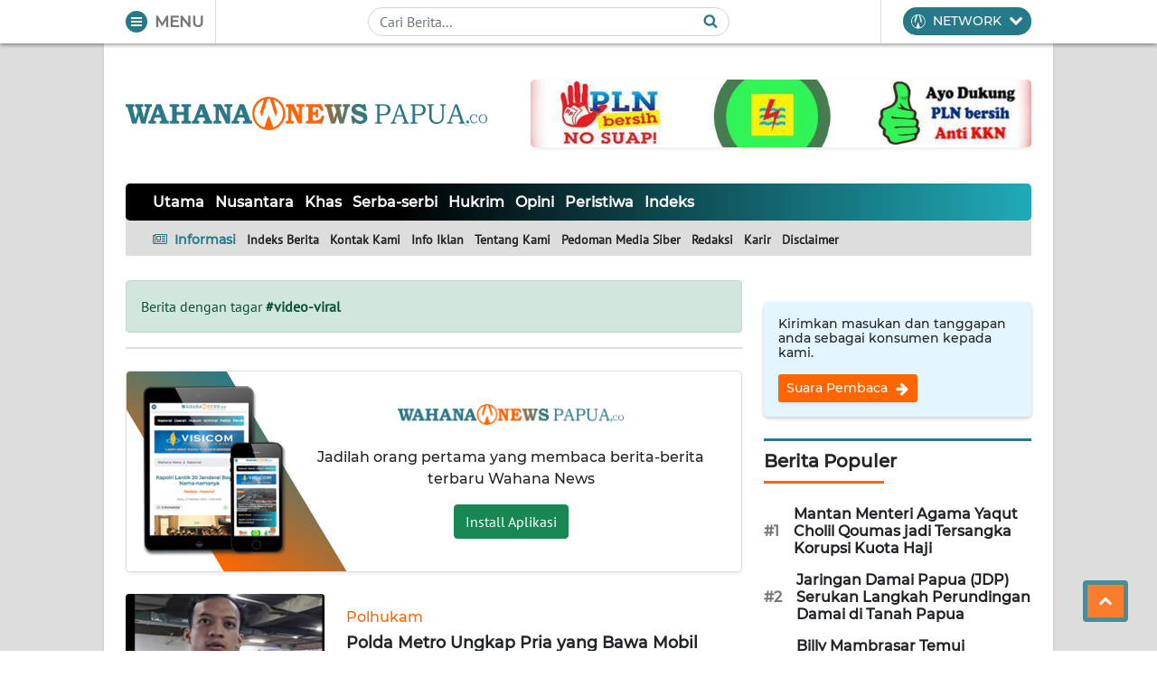

--- FILE ---
content_type: text/html; charset=utf-8
request_url: https://www.google.com/recaptcha/api2/aframe
body_size: 267
content:
<!DOCTYPE HTML><html><head><meta http-equiv="content-type" content="text/html; charset=UTF-8"></head><body><script nonce="LLlrnfv3QmbwlqjCo7U81A">/** Anti-fraud and anti-abuse applications only. See google.com/recaptcha */ try{var clients={'sodar':'https://pagead2.googlesyndication.com/pagead/sodar?'};window.addEventListener("message",function(a){try{if(a.source===window.parent){var b=JSON.parse(a.data);var c=clients[b['id']];if(c){var d=document.createElement('img');d.src=c+b['params']+'&rc='+(localStorage.getItem("rc::a")?sessionStorage.getItem("rc::b"):"");window.document.body.appendChild(d);sessionStorage.setItem("rc::e",parseInt(sessionStorage.getItem("rc::e")||0)+1);localStorage.setItem("rc::h",'1768767038599');}}}catch(b){}});window.parent.postMessage("_grecaptcha_ready", "*");}catch(b){}</script></body></html>